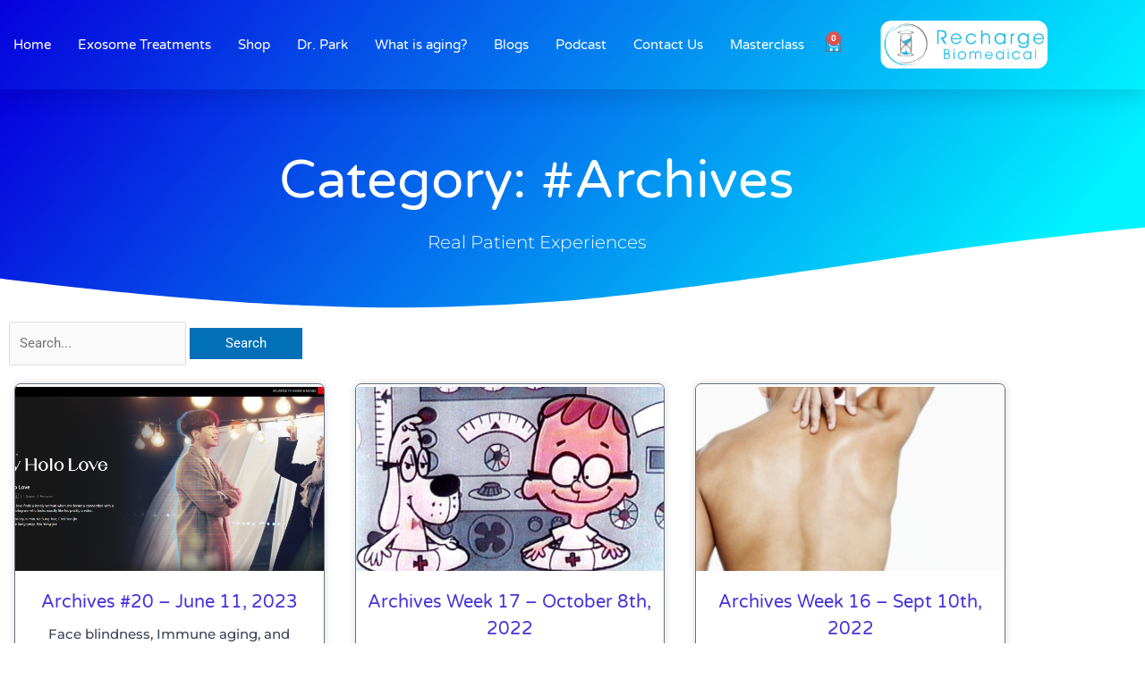

--- FILE ---
content_type: text/html; charset=utf-8
request_url: https://www.google.com/recaptcha/api2/anchor?ar=1&k=6LeKYaEgAAAAAJwF3OJZa1jD3MVNe4QZnEuyFXg_&co=aHR0cHM6Ly93d3cucmVjaGFyZ2ViaW9tZWRpY2FsLmNvbTo0NDM.&hl=en&v=PoyoqOPhxBO7pBk68S4YbpHZ&theme=light&size=normal&anchor-ms=20000&execute-ms=30000&cb=bgnyjld54v52
body_size: 49335
content:
<!DOCTYPE HTML><html dir="ltr" lang="en"><head><meta http-equiv="Content-Type" content="text/html; charset=UTF-8">
<meta http-equiv="X-UA-Compatible" content="IE=edge">
<title>reCAPTCHA</title>
<style type="text/css">
/* cyrillic-ext */
@font-face {
  font-family: 'Roboto';
  font-style: normal;
  font-weight: 400;
  font-stretch: 100%;
  src: url(//fonts.gstatic.com/s/roboto/v48/KFO7CnqEu92Fr1ME7kSn66aGLdTylUAMa3GUBHMdazTgWw.woff2) format('woff2');
  unicode-range: U+0460-052F, U+1C80-1C8A, U+20B4, U+2DE0-2DFF, U+A640-A69F, U+FE2E-FE2F;
}
/* cyrillic */
@font-face {
  font-family: 'Roboto';
  font-style: normal;
  font-weight: 400;
  font-stretch: 100%;
  src: url(//fonts.gstatic.com/s/roboto/v48/KFO7CnqEu92Fr1ME7kSn66aGLdTylUAMa3iUBHMdazTgWw.woff2) format('woff2');
  unicode-range: U+0301, U+0400-045F, U+0490-0491, U+04B0-04B1, U+2116;
}
/* greek-ext */
@font-face {
  font-family: 'Roboto';
  font-style: normal;
  font-weight: 400;
  font-stretch: 100%;
  src: url(//fonts.gstatic.com/s/roboto/v48/KFO7CnqEu92Fr1ME7kSn66aGLdTylUAMa3CUBHMdazTgWw.woff2) format('woff2');
  unicode-range: U+1F00-1FFF;
}
/* greek */
@font-face {
  font-family: 'Roboto';
  font-style: normal;
  font-weight: 400;
  font-stretch: 100%;
  src: url(//fonts.gstatic.com/s/roboto/v48/KFO7CnqEu92Fr1ME7kSn66aGLdTylUAMa3-UBHMdazTgWw.woff2) format('woff2');
  unicode-range: U+0370-0377, U+037A-037F, U+0384-038A, U+038C, U+038E-03A1, U+03A3-03FF;
}
/* math */
@font-face {
  font-family: 'Roboto';
  font-style: normal;
  font-weight: 400;
  font-stretch: 100%;
  src: url(//fonts.gstatic.com/s/roboto/v48/KFO7CnqEu92Fr1ME7kSn66aGLdTylUAMawCUBHMdazTgWw.woff2) format('woff2');
  unicode-range: U+0302-0303, U+0305, U+0307-0308, U+0310, U+0312, U+0315, U+031A, U+0326-0327, U+032C, U+032F-0330, U+0332-0333, U+0338, U+033A, U+0346, U+034D, U+0391-03A1, U+03A3-03A9, U+03B1-03C9, U+03D1, U+03D5-03D6, U+03F0-03F1, U+03F4-03F5, U+2016-2017, U+2034-2038, U+203C, U+2040, U+2043, U+2047, U+2050, U+2057, U+205F, U+2070-2071, U+2074-208E, U+2090-209C, U+20D0-20DC, U+20E1, U+20E5-20EF, U+2100-2112, U+2114-2115, U+2117-2121, U+2123-214F, U+2190, U+2192, U+2194-21AE, U+21B0-21E5, U+21F1-21F2, U+21F4-2211, U+2213-2214, U+2216-22FF, U+2308-230B, U+2310, U+2319, U+231C-2321, U+2336-237A, U+237C, U+2395, U+239B-23B7, U+23D0, U+23DC-23E1, U+2474-2475, U+25AF, U+25B3, U+25B7, U+25BD, U+25C1, U+25CA, U+25CC, U+25FB, U+266D-266F, U+27C0-27FF, U+2900-2AFF, U+2B0E-2B11, U+2B30-2B4C, U+2BFE, U+3030, U+FF5B, U+FF5D, U+1D400-1D7FF, U+1EE00-1EEFF;
}
/* symbols */
@font-face {
  font-family: 'Roboto';
  font-style: normal;
  font-weight: 400;
  font-stretch: 100%;
  src: url(//fonts.gstatic.com/s/roboto/v48/KFO7CnqEu92Fr1ME7kSn66aGLdTylUAMaxKUBHMdazTgWw.woff2) format('woff2');
  unicode-range: U+0001-000C, U+000E-001F, U+007F-009F, U+20DD-20E0, U+20E2-20E4, U+2150-218F, U+2190, U+2192, U+2194-2199, U+21AF, U+21E6-21F0, U+21F3, U+2218-2219, U+2299, U+22C4-22C6, U+2300-243F, U+2440-244A, U+2460-24FF, U+25A0-27BF, U+2800-28FF, U+2921-2922, U+2981, U+29BF, U+29EB, U+2B00-2BFF, U+4DC0-4DFF, U+FFF9-FFFB, U+10140-1018E, U+10190-1019C, U+101A0, U+101D0-101FD, U+102E0-102FB, U+10E60-10E7E, U+1D2C0-1D2D3, U+1D2E0-1D37F, U+1F000-1F0FF, U+1F100-1F1AD, U+1F1E6-1F1FF, U+1F30D-1F30F, U+1F315, U+1F31C, U+1F31E, U+1F320-1F32C, U+1F336, U+1F378, U+1F37D, U+1F382, U+1F393-1F39F, U+1F3A7-1F3A8, U+1F3AC-1F3AF, U+1F3C2, U+1F3C4-1F3C6, U+1F3CA-1F3CE, U+1F3D4-1F3E0, U+1F3ED, U+1F3F1-1F3F3, U+1F3F5-1F3F7, U+1F408, U+1F415, U+1F41F, U+1F426, U+1F43F, U+1F441-1F442, U+1F444, U+1F446-1F449, U+1F44C-1F44E, U+1F453, U+1F46A, U+1F47D, U+1F4A3, U+1F4B0, U+1F4B3, U+1F4B9, U+1F4BB, U+1F4BF, U+1F4C8-1F4CB, U+1F4D6, U+1F4DA, U+1F4DF, U+1F4E3-1F4E6, U+1F4EA-1F4ED, U+1F4F7, U+1F4F9-1F4FB, U+1F4FD-1F4FE, U+1F503, U+1F507-1F50B, U+1F50D, U+1F512-1F513, U+1F53E-1F54A, U+1F54F-1F5FA, U+1F610, U+1F650-1F67F, U+1F687, U+1F68D, U+1F691, U+1F694, U+1F698, U+1F6AD, U+1F6B2, U+1F6B9-1F6BA, U+1F6BC, U+1F6C6-1F6CF, U+1F6D3-1F6D7, U+1F6E0-1F6EA, U+1F6F0-1F6F3, U+1F6F7-1F6FC, U+1F700-1F7FF, U+1F800-1F80B, U+1F810-1F847, U+1F850-1F859, U+1F860-1F887, U+1F890-1F8AD, U+1F8B0-1F8BB, U+1F8C0-1F8C1, U+1F900-1F90B, U+1F93B, U+1F946, U+1F984, U+1F996, U+1F9E9, U+1FA00-1FA6F, U+1FA70-1FA7C, U+1FA80-1FA89, U+1FA8F-1FAC6, U+1FACE-1FADC, U+1FADF-1FAE9, U+1FAF0-1FAF8, U+1FB00-1FBFF;
}
/* vietnamese */
@font-face {
  font-family: 'Roboto';
  font-style: normal;
  font-weight: 400;
  font-stretch: 100%;
  src: url(//fonts.gstatic.com/s/roboto/v48/KFO7CnqEu92Fr1ME7kSn66aGLdTylUAMa3OUBHMdazTgWw.woff2) format('woff2');
  unicode-range: U+0102-0103, U+0110-0111, U+0128-0129, U+0168-0169, U+01A0-01A1, U+01AF-01B0, U+0300-0301, U+0303-0304, U+0308-0309, U+0323, U+0329, U+1EA0-1EF9, U+20AB;
}
/* latin-ext */
@font-face {
  font-family: 'Roboto';
  font-style: normal;
  font-weight: 400;
  font-stretch: 100%;
  src: url(//fonts.gstatic.com/s/roboto/v48/KFO7CnqEu92Fr1ME7kSn66aGLdTylUAMa3KUBHMdazTgWw.woff2) format('woff2');
  unicode-range: U+0100-02BA, U+02BD-02C5, U+02C7-02CC, U+02CE-02D7, U+02DD-02FF, U+0304, U+0308, U+0329, U+1D00-1DBF, U+1E00-1E9F, U+1EF2-1EFF, U+2020, U+20A0-20AB, U+20AD-20C0, U+2113, U+2C60-2C7F, U+A720-A7FF;
}
/* latin */
@font-face {
  font-family: 'Roboto';
  font-style: normal;
  font-weight: 400;
  font-stretch: 100%;
  src: url(//fonts.gstatic.com/s/roboto/v48/KFO7CnqEu92Fr1ME7kSn66aGLdTylUAMa3yUBHMdazQ.woff2) format('woff2');
  unicode-range: U+0000-00FF, U+0131, U+0152-0153, U+02BB-02BC, U+02C6, U+02DA, U+02DC, U+0304, U+0308, U+0329, U+2000-206F, U+20AC, U+2122, U+2191, U+2193, U+2212, U+2215, U+FEFF, U+FFFD;
}
/* cyrillic-ext */
@font-face {
  font-family: 'Roboto';
  font-style: normal;
  font-weight: 500;
  font-stretch: 100%;
  src: url(//fonts.gstatic.com/s/roboto/v48/KFO7CnqEu92Fr1ME7kSn66aGLdTylUAMa3GUBHMdazTgWw.woff2) format('woff2');
  unicode-range: U+0460-052F, U+1C80-1C8A, U+20B4, U+2DE0-2DFF, U+A640-A69F, U+FE2E-FE2F;
}
/* cyrillic */
@font-face {
  font-family: 'Roboto';
  font-style: normal;
  font-weight: 500;
  font-stretch: 100%;
  src: url(//fonts.gstatic.com/s/roboto/v48/KFO7CnqEu92Fr1ME7kSn66aGLdTylUAMa3iUBHMdazTgWw.woff2) format('woff2');
  unicode-range: U+0301, U+0400-045F, U+0490-0491, U+04B0-04B1, U+2116;
}
/* greek-ext */
@font-face {
  font-family: 'Roboto';
  font-style: normal;
  font-weight: 500;
  font-stretch: 100%;
  src: url(//fonts.gstatic.com/s/roboto/v48/KFO7CnqEu92Fr1ME7kSn66aGLdTylUAMa3CUBHMdazTgWw.woff2) format('woff2');
  unicode-range: U+1F00-1FFF;
}
/* greek */
@font-face {
  font-family: 'Roboto';
  font-style: normal;
  font-weight: 500;
  font-stretch: 100%;
  src: url(//fonts.gstatic.com/s/roboto/v48/KFO7CnqEu92Fr1ME7kSn66aGLdTylUAMa3-UBHMdazTgWw.woff2) format('woff2');
  unicode-range: U+0370-0377, U+037A-037F, U+0384-038A, U+038C, U+038E-03A1, U+03A3-03FF;
}
/* math */
@font-face {
  font-family: 'Roboto';
  font-style: normal;
  font-weight: 500;
  font-stretch: 100%;
  src: url(//fonts.gstatic.com/s/roboto/v48/KFO7CnqEu92Fr1ME7kSn66aGLdTylUAMawCUBHMdazTgWw.woff2) format('woff2');
  unicode-range: U+0302-0303, U+0305, U+0307-0308, U+0310, U+0312, U+0315, U+031A, U+0326-0327, U+032C, U+032F-0330, U+0332-0333, U+0338, U+033A, U+0346, U+034D, U+0391-03A1, U+03A3-03A9, U+03B1-03C9, U+03D1, U+03D5-03D6, U+03F0-03F1, U+03F4-03F5, U+2016-2017, U+2034-2038, U+203C, U+2040, U+2043, U+2047, U+2050, U+2057, U+205F, U+2070-2071, U+2074-208E, U+2090-209C, U+20D0-20DC, U+20E1, U+20E5-20EF, U+2100-2112, U+2114-2115, U+2117-2121, U+2123-214F, U+2190, U+2192, U+2194-21AE, U+21B0-21E5, U+21F1-21F2, U+21F4-2211, U+2213-2214, U+2216-22FF, U+2308-230B, U+2310, U+2319, U+231C-2321, U+2336-237A, U+237C, U+2395, U+239B-23B7, U+23D0, U+23DC-23E1, U+2474-2475, U+25AF, U+25B3, U+25B7, U+25BD, U+25C1, U+25CA, U+25CC, U+25FB, U+266D-266F, U+27C0-27FF, U+2900-2AFF, U+2B0E-2B11, U+2B30-2B4C, U+2BFE, U+3030, U+FF5B, U+FF5D, U+1D400-1D7FF, U+1EE00-1EEFF;
}
/* symbols */
@font-face {
  font-family: 'Roboto';
  font-style: normal;
  font-weight: 500;
  font-stretch: 100%;
  src: url(//fonts.gstatic.com/s/roboto/v48/KFO7CnqEu92Fr1ME7kSn66aGLdTylUAMaxKUBHMdazTgWw.woff2) format('woff2');
  unicode-range: U+0001-000C, U+000E-001F, U+007F-009F, U+20DD-20E0, U+20E2-20E4, U+2150-218F, U+2190, U+2192, U+2194-2199, U+21AF, U+21E6-21F0, U+21F3, U+2218-2219, U+2299, U+22C4-22C6, U+2300-243F, U+2440-244A, U+2460-24FF, U+25A0-27BF, U+2800-28FF, U+2921-2922, U+2981, U+29BF, U+29EB, U+2B00-2BFF, U+4DC0-4DFF, U+FFF9-FFFB, U+10140-1018E, U+10190-1019C, U+101A0, U+101D0-101FD, U+102E0-102FB, U+10E60-10E7E, U+1D2C0-1D2D3, U+1D2E0-1D37F, U+1F000-1F0FF, U+1F100-1F1AD, U+1F1E6-1F1FF, U+1F30D-1F30F, U+1F315, U+1F31C, U+1F31E, U+1F320-1F32C, U+1F336, U+1F378, U+1F37D, U+1F382, U+1F393-1F39F, U+1F3A7-1F3A8, U+1F3AC-1F3AF, U+1F3C2, U+1F3C4-1F3C6, U+1F3CA-1F3CE, U+1F3D4-1F3E0, U+1F3ED, U+1F3F1-1F3F3, U+1F3F5-1F3F7, U+1F408, U+1F415, U+1F41F, U+1F426, U+1F43F, U+1F441-1F442, U+1F444, U+1F446-1F449, U+1F44C-1F44E, U+1F453, U+1F46A, U+1F47D, U+1F4A3, U+1F4B0, U+1F4B3, U+1F4B9, U+1F4BB, U+1F4BF, U+1F4C8-1F4CB, U+1F4D6, U+1F4DA, U+1F4DF, U+1F4E3-1F4E6, U+1F4EA-1F4ED, U+1F4F7, U+1F4F9-1F4FB, U+1F4FD-1F4FE, U+1F503, U+1F507-1F50B, U+1F50D, U+1F512-1F513, U+1F53E-1F54A, U+1F54F-1F5FA, U+1F610, U+1F650-1F67F, U+1F687, U+1F68D, U+1F691, U+1F694, U+1F698, U+1F6AD, U+1F6B2, U+1F6B9-1F6BA, U+1F6BC, U+1F6C6-1F6CF, U+1F6D3-1F6D7, U+1F6E0-1F6EA, U+1F6F0-1F6F3, U+1F6F7-1F6FC, U+1F700-1F7FF, U+1F800-1F80B, U+1F810-1F847, U+1F850-1F859, U+1F860-1F887, U+1F890-1F8AD, U+1F8B0-1F8BB, U+1F8C0-1F8C1, U+1F900-1F90B, U+1F93B, U+1F946, U+1F984, U+1F996, U+1F9E9, U+1FA00-1FA6F, U+1FA70-1FA7C, U+1FA80-1FA89, U+1FA8F-1FAC6, U+1FACE-1FADC, U+1FADF-1FAE9, U+1FAF0-1FAF8, U+1FB00-1FBFF;
}
/* vietnamese */
@font-face {
  font-family: 'Roboto';
  font-style: normal;
  font-weight: 500;
  font-stretch: 100%;
  src: url(//fonts.gstatic.com/s/roboto/v48/KFO7CnqEu92Fr1ME7kSn66aGLdTylUAMa3OUBHMdazTgWw.woff2) format('woff2');
  unicode-range: U+0102-0103, U+0110-0111, U+0128-0129, U+0168-0169, U+01A0-01A1, U+01AF-01B0, U+0300-0301, U+0303-0304, U+0308-0309, U+0323, U+0329, U+1EA0-1EF9, U+20AB;
}
/* latin-ext */
@font-face {
  font-family: 'Roboto';
  font-style: normal;
  font-weight: 500;
  font-stretch: 100%;
  src: url(//fonts.gstatic.com/s/roboto/v48/KFO7CnqEu92Fr1ME7kSn66aGLdTylUAMa3KUBHMdazTgWw.woff2) format('woff2');
  unicode-range: U+0100-02BA, U+02BD-02C5, U+02C7-02CC, U+02CE-02D7, U+02DD-02FF, U+0304, U+0308, U+0329, U+1D00-1DBF, U+1E00-1E9F, U+1EF2-1EFF, U+2020, U+20A0-20AB, U+20AD-20C0, U+2113, U+2C60-2C7F, U+A720-A7FF;
}
/* latin */
@font-face {
  font-family: 'Roboto';
  font-style: normal;
  font-weight: 500;
  font-stretch: 100%;
  src: url(//fonts.gstatic.com/s/roboto/v48/KFO7CnqEu92Fr1ME7kSn66aGLdTylUAMa3yUBHMdazQ.woff2) format('woff2');
  unicode-range: U+0000-00FF, U+0131, U+0152-0153, U+02BB-02BC, U+02C6, U+02DA, U+02DC, U+0304, U+0308, U+0329, U+2000-206F, U+20AC, U+2122, U+2191, U+2193, U+2212, U+2215, U+FEFF, U+FFFD;
}
/* cyrillic-ext */
@font-face {
  font-family: 'Roboto';
  font-style: normal;
  font-weight: 900;
  font-stretch: 100%;
  src: url(//fonts.gstatic.com/s/roboto/v48/KFO7CnqEu92Fr1ME7kSn66aGLdTylUAMa3GUBHMdazTgWw.woff2) format('woff2');
  unicode-range: U+0460-052F, U+1C80-1C8A, U+20B4, U+2DE0-2DFF, U+A640-A69F, U+FE2E-FE2F;
}
/* cyrillic */
@font-face {
  font-family: 'Roboto';
  font-style: normal;
  font-weight: 900;
  font-stretch: 100%;
  src: url(//fonts.gstatic.com/s/roboto/v48/KFO7CnqEu92Fr1ME7kSn66aGLdTylUAMa3iUBHMdazTgWw.woff2) format('woff2');
  unicode-range: U+0301, U+0400-045F, U+0490-0491, U+04B0-04B1, U+2116;
}
/* greek-ext */
@font-face {
  font-family: 'Roboto';
  font-style: normal;
  font-weight: 900;
  font-stretch: 100%;
  src: url(//fonts.gstatic.com/s/roboto/v48/KFO7CnqEu92Fr1ME7kSn66aGLdTylUAMa3CUBHMdazTgWw.woff2) format('woff2');
  unicode-range: U+1F00-1FFF;
}
/* greek */
@font-face {
  font-family: 'Roboto';
  font-style: normal;
  font-weight: 900;
  font-stretch: 100%;
  src: url(//fonts.gstatic.com/s/roboto/v48/KFO7CnqEu92Fr1ME7kSn66aGLdTylUAMa3-UBHMdazTgWw.woff2) format('woff2');
  unicode-range: U+0370-0377, U+037A-037F, U+0384-038A, U+038C, U+038E-03A1, U+03A3-03FF;
}
/* math */
@font-face {
  font-family: 'Roboto';
  font-style: normal;
  font-weight: 900;
  font-stretch: 100%;
  src: url(//fonts.gstatic.com/s/roboto/v48/KFO7CnqEu92Fr1ME7kSn66aGLdTylUAMawCUBHMdazTgWw.woff2) format('woff2');
  unicode-range: U+0302-0303, U+0305, U+0307-0308, U+0310, U+0312, U+0315, U+031A, U+0326-0327, U+032C, U+032F-0330, U+0332-0333, U+0338, U+033A, U+0346, U+034D, U+0391-03A1, U+03A3-03A9, U+03B1-03C9, U+03D1, U+03D5-03D6, U+03F0-03F1, U+03F4-03F5, U+2016-2017, U+2034-2038, U+203C, U+2040, U+2043, U+2047, U+2050, U+2057, U+205F, U+2070-2071, U+2074-208E, U+2090-209C, U+20D0-20DC, U+20E1, U+20E5-20EF, U+2100-2112, U+2114-2115, U+2117-2121, U+2123-214F, U+2190, U+2192, U+2194-21AE, U+21B0-21E5, U+21F1-21F2, U+21F4-2211, U+2213-2214, U+2216-22FF, U+2308-230B, U+2310, U+2319, U+231C-2321, U+2336-237A, U+237C, U+2395, U+239B-23B7, U+23D0, U+23DC-23E1, U+2474-2475, U+25AF, U+25B3, U+25B7, U+25BD, U+25C1, U+25CA, U+25CC, U+25FB, U+266D-266F, U+27C0-27FF, U+2900-2AFF, U+2B0E-2B11, U+2B30-2B4C, U+2BFE, U+3030, U+FF5B, U+FF5D, U+1D400-1D7FF, U+1EE00-1EEFF;
}
/* symbols */
@font-face {
  font-family: 'Roboto';
  font-style: normal;
  font-weight: 900;
  font-stretch: 100%;
  src: url(//fonts.gstatic.com/s/roboto/v48/KFO7CnqEu92Fr1ME7kSn66aGLdTylUAMaxKUBHMdazTgWw.woff2) format('woff2');
  unicode-range: U+0001-000C, U+000E-001F, U+007F-009F, U+20DD-20E0, U+20E2-20E4, U+2150-218F, U+2190, U+2192, U+2194-2199, U+21AF, U+21E6-21F0, U+21F3, U+2218-2219, U+2299, U+22C4-22C6, U+2300-243F, U+2440-244A, U+2460-24FF, U+25A0-27BF, U+2800-28FF, U+2921-2922, U+2981, U+29BF, U+29EB, U+2B00-2BFF, U+4DC0-4DFF, U+FFF9-FFFB, U+10140-1018E, U+10190-1019C, U+101A0, U+101D0-101FD, U+102E0-102FB, U+10E60-10E7E, U+1D2C0-1D2D3, U+1D2E0-1D37F, U+1F000-1F0FF, U+1F100-1F1AD, U+1F1E6-1F1FF, U+1F30D-1F30F, U+1F315, U+1F31C, U+1F31E, U+1F320-1F32C, U+1F336, U+1F378, U+1F37D, U+1F382, U+1F393-1F39F, U+1F3A7-1F3A8, U+1F3AC-1F3AF, U+1F3C2, U+1F3C4-1F3C6, U+1F3CA-1F3CE, U+1F3D4-1F3E0, U+1F3ED, U+1F3F1-1F3F3, U+1F3F5-1F3F7, U+1F408, U+1F415, U+1F41F, U+1F426, U+1F43F, U+1F441-1F442, U+1F444, U+1F446-1F449, U+1F44C-1F44E, U+1F453, U+1F46A, U+1F47D, U+1F4A3, U+1F4B0, U+1F4B3, U+1F4B9, U+1F4BB, U+1F4BF, U+1F4C8-1F4CB, U+1F4D6, U+1F4DA, U+1F4DF, U+1F4E3-1F4E6, U+1F4EA-1F4ED, U+1F4F7, U+1F4F9-1F4FB, U+1F4FD-1F4FE, U+1F503, U+1F507-1F50B, U+1F50D, U+1F512-1F513, U+1F53E-1F54A, U+1F54F-1F5FA, U+1F610, U+1F650-1F67F, U+1F687, U+1F68D, U+1F691, U+1F694, U+1F698, U+1F6AD, U+1F6B2, U+1F6B9-1F6BA, U+1F6BC, U+1F6C6-1F6CF, U+1F6D3-1F6D7, U+1F6E0-1F6EA, U+1F6F0-1F6F3, U+1F6F7-1F6FC, U+1F700-1F7FF, U+1F800-1F80B, U+1F810-1F847, U+1F850-1F859, U+1F860-1F887, U+1F890-1F8AD, U+1F8B0-1F8BB, U+1F8C0-1F8C1, U+1F900-1F90B, U+1F93B, U+1F946, U+1F984, U+1F996, U+1F9E9, U+1FA00-1FA6F, U+1FA70-1FA7C, U+1FA80-1FA89, U+1FA8F-1FAC6, U+1FACE-1FADC, U+1FADF-1FAE9, U+1FAF0-1FAF8, U+1FB00-1FBFF;
}
/* vietnamese */
@font-face {
  font-family: 'Roboto';
  font-style: normal;
  font-weight: 900;
  font-stretch: 100%;
  src: url(//fonts.gstatic.com/s/roboto/v48/KFO7CnqEu92Fr1ME7kSn66aGLdTylUAMa3OUBHMdazTgWw.woff2) format('woff2');
  unicode-range: U+0102-0103, U+0110-0111, U+0128-0129, U+0168-0169, U+01A0-01A1, U+01AF-01B0, U+0300-0301, U+0303-0304, U+0308-0309, U+0323, U+0329, U+1EA0-1EF9, U+20AB;
}
/* latin-ext */
@font-face {
  font-family: 'Roboto';
  font-style: normal;
  font-weight: 900;
  font-stretch: 100%;
  src: url(//fonts.gstatic.com/s/roboto/v48/KFO7CnqEu92Fr1ME7kSn66aGLdTylUAMa3KUBHMdazTgWw.woff2) format('woff2');
  unicode-range: U+0100-02BA, U+02BD-02C5, U+02C7-02CC, U+02CE-02D7, U+02DD-02FF, U+0304, U+0308, U+0329, U+1D00-1DBF, U+1E00-1E9F, U+1EF2-1EFF, U+2020, U+20A0-20AB, U+20AD-20C0, U+2113, U+2C60-2C7F, U+A720-A7FF;
}
/* latin */
@font-face {
  font-family: 'Roboto';
  font-style: normal;
  font-weight: 900;
  font-stretch: 100%;
  src: url(//fonts.gstatic.com/s/roboto/v48/KFO7CnqEu92Fr1ME7kSn66aGLdTylUAMa3yUBHMdazQ.woff2) format('woff2');
  unicode-range: U+0000-00FF, U+0131, U+0152-0153, U+02BB-02BC, U+02C6, U+02DA, U+02DC, U+0304, U+0308, U+0329, U+2000-206F, U+20AC, U+2122, U+2191, U+2193, U+2212, U+2215, U+FEFF, U+FFFD;
}

</style>
<link rel="stylesheet" type="text/css" href="https://www.gstatic.com/recaptcha/releases/PoyoqOPhxBO7pBk68S4YbpHZ/styles__ltr.css">
<script nonce="E5NSe7LHN4akhWNHFj0Buw" type="text/javascript">window['__recaptcha_api'] = 'https://www.google.com/recaptcha/api2/';</script>
<script type="text/javascript" src="https://www.gstatic.com/recaptcha/releases/PoyoqOPhxBO7pBk68S4YbpHZ/recaptcha__en.js" nonce="E5NSe7LHN4akhWNHFj0Buw">
      
    </script></head>
<body><div id="rc-anchor-alert" class="rc-anchor-alert"></div>
<input type="hidden" id="recaptcha-token" value="[base64]">
<script type="text/javascript" nonce="E5NSe7LHN4akhWNHFj0Buw">
      recaptcha.anchor.Main.init("[\x22ainput\x22,[\x22bgdata\x22,\x22\x22,\[base64]/[base64]/MjU1Ong/[base64]/[base64]/[base64]/[base64]/[base64]/[base64]/[base64]/[base64]/[base64]/[base64]/[base64]/[base64]/[base64]/[base64]/[base64]\\u003d\x22,\[base64]\\u003d\x22,\x22SsOZM8Oow6vDosOxJcOzw7gbIMONwqkAwoh0wqfCvMKpBcKVwonDj8KWBsObw5/DtMOcw4fDunXDnzdqw5dgNcKPwqbCnsKRbMKYw4fDu8OyGSYgw6/[base64]/DqMKTwq/CkcOlIjjCvMKDw67DnmYFwojCsWHDn8OWUcKHwrLCtsKqZz/DjWnCucKyMMK2wrzCqEF4w6LCs8OBw5lrD8KDD1/CusKBb0N7w7/[base64]/Dp3sQV8KGVD3CqsO1C1BiPn7Dg8OKwqvCrwoUXsOEw6rCtzFhG0nDqwXDm28rwqlpMsKRw6bChcKLCQUIw5LCoxjCpAN0wqsLw4LCukMAfhc+wpbCgMK4EcKoEjfCvkTDjsKowpDDtn5LQ8K+dXzDri7CqcO9wpVKWD/[base64]/CqcK5eArDvcONwqbCvS00TsO+ZcOUw5F0UsO8w4rChywZw4HCnsOtEBrCqjnCkcK1w6fDqB3Dhm8qf8KFNh3DplbCmMOSw7cgZcKqQxUId8O+w7TCmnzDpcKSOsOxw4HDiMKrwpkNTTfCgWzDhn45w6Zxw6nDpcKIw5jCkcOrw7vDpwBfbMKXQGA2cHTDjFIdwrHCq3/ClUrCqMOQwow0w4IuCsK0QsOBasO7w79MQxDDmMO3wpVsHMOVYTLCn8KawoHDlsOJeR7CogoBPsO7wrnCiGTCpkTCsg3CmsK1HcOYw7lTCsO4Uio0PsO1w4XDtsObwoNFdmHDtsOHw5/ChETDrjPDgGkKI8OObcOjw5TCpsO4wrXDnhbDnMOCaMKlCGDDlcK9wphrR3nDv0/DnsKlVj1Aw55/w4x/[base64]/[base64]/YMOtw7bDosK+w4gVw7/CqMKOUH/CumPCs2/DiBB+w7nDhxcTf3EHIsO5ZsKyw53DhcKKB8OlwrEzAsOPwpLDkMKgw4jDmsKTwrnCoBPCkzzCjmVZOGrDuz3Csh7CgsOQC8KWUWcNCV3CtsO4PVfDqMOIw4LDvsOQKwcfwrjDoQ/[base64]/CgCDCvsKYw70SwqscGz5YGMO+w7XDlg9KwrXDvyhAwrXDoBBDw7cYw6xuw7kfwqXDvsOCIMO/wqVafyxyw43DmFzCusKwU1FtwqDCki8TOsKqDyEROhp+MMOZwqXDoMKjVcK9wrHDpTLDrgTCrggswo/CuT3DpTvDocOUcno2wqvDrwbDkX/[base64]/[base64]/CicK8RcOtw7DDgnLCq8OYwqnDtcOUw4/DlyDCvsKCaH7Dv8Kgwp/DqMKgw5TDp8KrOwrCi03Di8OKw67CksOWT8Kww4HDu1s3ORwdU8KycUxfHMO3G8OxVEVtwofCgMOxacOeU35jwqzDnldTw54+GMOvwozCvV9yw4YkDcOyw6DCp8Ofwo/ClMKJF8KuazRyLQLDvsOOw4QawqdjUgIUw6rDsSPDk8Kxw5PCjMOhwqjCmsOTwrYNV8KxWirCn3HDsMOBwqtLHcKYA0LDs3LCmcOJw57Dj8OeABvClcOSMHzCmi0seMOuwoXDm8Kjw6wWJ3FdYmfCi8KGwrtlRMOLQ3bDu8Klah/[base64]/DtQM7w7bDoMKHw5ISw4pERhfCkMK1w5fCjMONGMKeWcKFwpNPw5cvLi/DpMK8wrvCmwAUX3bCkMOAccKOw7wRwoPDuFRLPMOyOMKTPWPDmRE0Em/Dv1DDr8OnwoIgasKwBMK8w4JnKcKFL8O6w5HCnkrCj8Opwq4TSsOTZw8XNcOtw63CmcOgw4/CnVtOw5VkworCmkMgNHZRw7PCnz7Dum0MTBgVKBtfw5zDlhRTDhVIWMKew78aw47CoMO4ZsOqwpNoO8KPEMKiNnMgw6/DrSPCpMK8wpLCikjCvXTDthFMRSAsaxUtWcKpwohAwrpwFhBTw5TCojVBw5zCi0xOwpInDFLCim4lw7nCjMKCw5NFEl/CujzDtMKfO8KJwrLDpEpvPsKAwpHDh8KHADstwrDClMOwTsKWwovDvT/Ckw4EccO7wqLDgsOKI8KDwpNNwoYKAUTCuMKaDh1+PQHCjV/CjsKOw5rCmsOQw7/[base64]/w6fDh23CncOOecK/w74Nwp0zwoYEdcKgPcO/w7bDnMKTGDBbw73DrsKtwqE2W8Oqw6PCkSnCoMO2w6kQw4DDhMKcwqPDqsOmw7vDtsKNw6Vvw6/DsMOnVUYyecK7wrjDgcOaw5kRZCAzwqtbQULCvnLDp8OXw4vCjsKRfsKNdyDDvF4Gwo8nw4JkwqDCjBLDpMOROjPDq2zDlsK/wr3DhhrDkBTCqMKmw7gbMQ7Ct10Ewrdfwq11w5tCCMKJDxpfw5LCg8KKwrzDrSzCkSXCpWTCizzCght/ecOpA11vLMKCwqbCkwg1w7XCogfDqsKHI8KwIULCiMKHw6PCpXrDpBY/[base64]/wq1NOxjDssKSAy0qKhLCuMKVMMK7wq/DksO9UsK2w5ANJMK/w6Y4wqbCtsKQdEVBw6cPw5Fnw642wrnCocOCC8K2wpdcZCjCuksjw6sPSzEvwp8Cw5PDosOFwrjDr8KYwr8CwrRySkfDvcKNwozDsFPCmsOgMMKXw6XChMKJWMKyGsOMcATDosO1aUfDl8OrMMOYannCi8O4c8Oew7wPXMOHw5fCt2sxwpkeYikyw4DDr0vDv8Oswp/DocK/MS9/w6DDlsOvwpvChFTCtDN0wrlzD8OHRMOJwqHCvcKvwpbCr1HCmsOOcMKOJ8KnwobDsFlGSWwqQMKuVsKgGMKjwonCpsOIw5Muw6Fgw4rCrRZcwp7Dil7Do0PCsnjChmU+w63DqMK2GsKFwq9jSzE/wofCosOrN0/Cs1dFw4k+w495FMK9Kk4jRcKnaTzDmCsmwrtSwq/Cu8OsXcKQZcOfwr1wwqjCpcKFPsO1d8KmFMO6Mkw6w4HCqcKkHVzDoBvDo8KCQAADams7DRvCisOENsOfw5JxEcK6wp9jF3rDoCjCo2zCokjCssOuWRjDvcOHPcOfw6AkXsKpIA/Ck8KFNyAibMKhOHBYw4RyfcKdcTbDj8OJwqrCm0JaWMKSfQ4Zwrwzw5/DjsOZTsKEVsOJw4Jewr3Ck8KDwqHCqiYAW8O2wrlfwqzDqlozw4jDmyHDqMKgwoE/wpnDmAjDrj1uw5t6EsKiw77ClhDDjcKkwqjDrsOvw7UVAMODwok6HcK8UcK2Q8K8wqLDsCpVw65LVR8rFH0qQSvDrcKeLwfDj8OZXcOswqzCnQ/[base64]/DusO7HFZEw7Y6ZENkwrvDt8Oaw5F+wq0lw6JQwqjDvBsKRXTCp2MaRMKeN8K8wo/DoBLCuxbCgCI9fsKmwqB7ImPClcKLw5jCv3XCjMOUw6LCik9/[base64]/[base64]/w7nClmwLw6wrRScUw6IKe8OaTDtSw44mwqLCqTgGw7rCh8KBLy8lUQfDvQPCrMO4w4nCv8KswqJLLUIIwr3CoxXCr8KPBH5GwrDDh8KFwqZCIFEnw6LDn3rCkMKRwogNU8K0WsOcwrXDr3HDl8Ofwqx2wqwUWsOew4VLTcKxwp/Ck8KXwonCqG7DisKdw4Bgw7xKw5E0S8Kew4krwpPDiQQnIB3Dm8Kaw7N/a2QCwobDkBLCosO8w6kAw6XCtgXDgh0/eGHDnArDmzkKb0jCjS3DjcK9w5nCkcOWw6gsRMK5X8Klw5PCjj/ClQrDmRjDugjCuSTCrcOFw5VbwqBVw6ZLZn/CrMOBwqTDi8Kkw7jDpXbDk8Ktw4BDIQgRwpskw7UaSRjCv8O9w7Yyw6FnPA/Ds8KAYcK5cXEmwq1dOEzCmMKzworDrsOcdFTCngPCg8Ohe8KDJ8Kkw4/CjsKzHENMwrnCn8KVDMKWQjXDoUnCtcO6w4o0CDHDqyzCqsKuw6bDnEUgcsOow4gsw6QNwr0rYDxnOhFcw6/[base64]/ChH7Cq8ORKWnDucKgHsKABMO/[base64]/w5QZwr9AwoB1w4xyw5dMwpjCuMOySirDoHB8QWHCuHnCpDAMVSoowoUOw7jDssOfw683TMKPb1IkMMOVScOqVcK7w5tlwplIZMOwOFxJwrnCt8OGwpPDljZUH0HCrhhfDsOYcGXCs3rDtFjChMKPZ8Ogw7/Dh8OMU8ONXmjCqMO4wpFVw69HZsOawonDiAfCtcKBQCtVwoIxwr/[base64]/DrXHCoF8DEMOmc27DisKtGU/Cq8OnKcOFw6VCKH7CrC9rJhjDhXFqwopTwpbDoGxQw5UaPMOsT1EzGcKXw4sVwpEMWglVWMOBw5IpZMKfYcKTVcKtZT/CmsOfw7Rmw5DDr8OAwqvDi8ODTizDt8KSLcK6DMKEGznDtATDrsOEw7/CgsO1w6J+wrPCp8Ouw6fCnMK8VCdkSsOowpFtwpbCsmwqJXzDuxdUUcOGw6XDqMKGw6M3X8OBBcOlasKUw4TCuR9CDcKYw4/DvnfDksODZgQAwrnDiToRHMOwVh3CssKbw6cEwo9XwrnClhlQw6bDp8K0w4nDuFkxwqLDjsOEW1VCworDo8KnTMKgwp1fdkBjw7onwr7Dk25ewojCnAhzURTDjgfCtA3DusKNJsOSwpc9dCbCkjDDshjCtQXDjHMDwoBDwotww5nClgDDlDrCt8O/[base64]/w6MEfTkbw5DCpsOUwp/CgsK5RsKow588wpnDhMOPw6pqwqQQw7XDm1QxMBPClcK9AsKAw5VmFcOVUMK/PW7CgMOZblc4w5nCusKVS8KbCE3CmBnDtMKHa8K5D8OVfcOAwpcuw5HDlEtsw5A6ScKrw77DucKvbhgiwpfDm8OicsKVQx4BwoJgWsKbwop+LsKMKcKCwpwiw6rDrlEnPMK5HMKLMVnDqMO3XcOXw6/CrA1OAX9CXBgoHS4pw6XDkiFeacOOwpfCi8OJw43DnMONZcOlw57DvMOtw4XDkR9ua8OhegbDl8Oiw7sOw7vDssORP8KFRUXDnBTCgTBHw7/Cr8Kzw7lFcU1/JcOlFEHCrcOhwr7DlSdMJsKUEyrCmE0Yw4TCoMKXND7DmHFYw4TCnQTChndqIk7CkT4sBQc7OcKVw43DvBbDjMOUeEICwoJNw4LCvm0uIcKaNCzDpCwHw4PCtFNeY8KQw53Dmw5laHHCm8K2Tz0BQ1rCtXxbw7pmw44Od1dkw5okZsOsfMKkJQg8CFd/wojDusK3Z17DowAiaynCv1t+W8K+IcOGw4BmcQt0w5Itw4zCmDDCisKzwrZ2TELDncKkcCHCjSUIw4F2VhRxCQJ1wpjDg8Kfw5/CosKPw6jDq0DCgkBoBMOnw5lJTsKOFmPCvn5VwqXCj8KIwpnDssKWw67DggLCsh3DkcOkwpktwoTCssOrVEJkY8KCw4zDpHLDjh7CukHCsMKqEUpdSkctHxBIwqNSw45Fw7/DmMKUwq8ywoHDjWzCtyTCrjIxWMKHGiIMHsKgLsOuwr7DvMKpLlByw4PCusOIwrxnwrPCt8O6TmTDjsKGYB3DiUI/wr4DW8KReQxgw6UgwosmwrfDsyzCgVUpw6rDssKyw4xqBsOGwozChMOCwpvDvR3CgyhSTz/CucO8Iiltwr9XwrsGw7HDqyNEIcKLaiQfQX/CpcKXwrzDkGZLwo0CFkQuKj9vw7N+Ix4awqt5w5gUQRxhwqnDssKjw6/DgsK3woxlUsOMwqfCm8OdGkbDrH/[base64]/CksO7UsKlMMKyw4HDgcOiw657wrPCmhLCmsK2wrrCrH/[base64]/CiMK3w4oHSMOKIcO4f8OUCigrUsOrw7nDkmUcP8KcXlM/AwHCgWnCqMKiEmoww7jDjEZSwoRKADPDow5iwrvDoyDCiQsbP2MRw6rCsWsncMOWwphXwqTDmR9cwr7CswZrZMOhdsK9PcOyIcOzZxnDrAUFw73DhCXDnglDXMKbw50tw4/Du8KKQ8O6PVDDicO6cMOSWMKfw4HDi8KCaSN1U8KswpDCnEDCjWAmwpg1DsKSwqDCqsOyP0gGUcO5wrjDqVU0dsK0w7jCiULDt8OCw75eZWdnw7nDlVfCkMOrw7wBw5XDhMOhwp/DgnoBXTfCj8OMM8K+wr7DscKSw7ptwo3Cs8KWPSnDlcKPR0PDhMKPcHLCtx/CqMKAZADCsSLDm8KFw45+IcOFa8KvC8O1KDTDvcOeScOPFsONY8K9wq/DqcO+RVFfwpzCkcOIL2vCtcKCMcK6IMO5wpRmwp99W8KCw4nDg8OCS8OZOXzCvWnCuMORwrUow5F6w64ow5nClGHCrFvCvQDDtQPDisO+CMORwqfChcO2wrrDv8Olw7XDn2Y6KMOrcWnCrRgNw4jDr3tfwqA/[base64]/CtgBlwp/[base64]/Di8ODw7sawrLDtHFtMid4w5rDjE/CqT5gIU84L8ORTMKERFjDpcKQF0cUUT/DvwXDuMOAw7knwrLDkMK+wpMvwqE1w6jCszzDt8OGa33Cn1HCmEI8w7LDpsK1w4tiXcKjw6DCoX0Nw6PCnsKmwpAPwpnChCFyLsOjSSXDm8KlKcOMwrgaw709OFfDnsKKBRPCh2JgwoIbYcOQwpfDlg3CjcKdwpp3w5rDvRxpwr0jw53DkQ3Dpn3Do8Orw4/ChCHDtsKLwoTCqMOfwqI4w6jDjCdPUQhiw7pIdcKOZcK9dsOnw6JiXAHCqnjDqSPCqMKIJG3DgMKWwp/Cowg2w6LCjcOqNG/CtGZXZMOVV1zDuQw8QExJKsK5OUo4RW7DtErDq1DDocKmw5XDjMOVOMOtDHPDicKNalteA8K/w7xxGhfDkVVCXcO4w4HDkMK+QcO9wqjCl1HCq8OHw50Uwq7DhyTDksO3w5ZxwrIPwoXDjsKoP8KAw4ZbwovDkV7DgjdKw7PChCTClCvDnMOfNsKwQsOJBEZKwrtXwqIKw4rDtQNnTwh3woh1d8K/LGtZwqrCp1hfOSvCk8KzdcO1wqYcw4bCvcK1KMO/wpXDrsOJUhfDlMORa8Kxw6HCrWlQwr1pw5bDrsKJO1INwo/[base64]/DsArChsOZwrBAIMOpw6TCp3sNWMK8J3HChsKAV8KBw5wVwqRvw5Fywp4cYMO9GXwMwqppw7PCs8ONVilrw6jCllM1NMKUw6DCkcO1w5AVEUrCnMKMf8OfARvDpnLDlWHCmcONCCjDribCtGrDssKZwpvCiHoVEFExcy8NZcK5Z8K4w5HCrnzDklQFw5/[base64]/ClMOewqjCvR/[base64]/DmcKBfk7DvcOsG1bDucOgCAJ7GDAQWsKnwoZdAV1gwqhIBBrCrmcuNwJ3Un4xfDjDrsOowrnCtcO7ecOSBG3CnTzDlsK6WcOlw73DuxYoLw9jw63Du8OMEEXDlsKpwptUDMKZw5tEw5fDtAPCocKzOQZBEnUHfcK0HydIw6DDkALDknrDn2PDrsK/[base64]/wrVMfTMPSSfCqcOAw6pEw7TDrcKcP1lpZMKPZS7CnG/DrcKpR0Z2NFvChcKMCz9oLQUrwqYVw4DDmDrDksO2FsO6QGnDqcODcQPDjcKfJjxtworCnWbDicKew6vDqMKGw5EXw57Dq8KISV/DkU/DmGEBwoUvwr/[base64]/CgcKxw47Dv8KMwqVEwqxWw5JmWGzDjHbDoMKpeGFSwq5sB8OdTcKDwq5mWMKmwolyw5NXKXwYw6UJw5A+XsO4IXDCszPChxVFw7vClMKMwpzChMO6w7LDkwHCvVTDssKrW8K5w4/[base64]/DgMKZw51sw4PCqsOnCsOUwozCpGIUwprCqcOowrlRKAhgwqvDocK9JCdjWDTDr8ONwo/DlCB+MMKTw6/Dp8O9wr7CuMKFNybCr23Dt8O7MMO5w6VEV2M/STnDnVhZwp/Dqm1GXsOGwr7CpcOeegsew7EmwqDDnQbDiXYbwr87XcOhMjoiw73DkG/DjkBgYDvCljh0CMK0bMOZwp/ChmASwqMrRMOkw6LDi8KjLsKfw4vDssK/w5lEw7kZacKrwozDs8KePylLesOzQMKcJ8OxwpZNRiZbwothw59tVA46HRLDr21hB8KmUFEEIEslw5sAeMOTw6zDgsOGOiRTw4hBJcO+AsO4wr1+YATCujYEIMKGJxbDscKIS8OFwo5KeMKIw4/[base64]/DsGZOaG4qw5/CjmjDoDfDlnHDnsOIwpTDkMONOMOwPMO8wolJTnFZXsKbw5LCvcKWFMODNVxWA8O9w5BJw5DDgmJGwoDDl8OIwpQVwrdyw7PDoSjChmzCqV/CocKZYMKRWD5MwpfDl3DDjUoiXErDnwDClcOBw7vDjsOaQHtCwonDicKxd0rCmsOgw5QLw5FPJMKeIcOJBcK2wqB4esOQwq5ew57DhH1zAmxrCMOpwp9EK8O3fQ5/BXx7CcKMaMORwq4Sw5ENwqFwe8OSGMKPEcOseF3ChAtaw5VswoTDr8KLTQ4UU8OlwolrDl/DqFjCnArDjSF4DCbClzcRSMOhDMKtYgjCvcK1wo7DgU/DhcOBwqdvcCsMw4JUw6LDvFxfw4/CgAdVfjrDt8KCASMWw75iw6Qhw5nCmFF1wojDvMO6PgADQAgcw5NfwrLDow1uecOuDggRw4/ChcOWdcOlMlDCr8O1PMOPwoHCt8OATTtaeAgcw5DCg04LwqTCtsKowobChcOLQCrDinVaZFwjw5PDm8KVeRltwp7CncOXWG4cPcK0NC4ZwqQ1wqphJ8Oow5hzwqDCohDCucOpE8OIUQU2FBt1I8Orw74wRMOlwr4Ewp4lfhg6wqHDs2Nuw4/DrUrDn8KyGMODwrE4YsKSOsOXQMK7worDtntHwqvCq8O1w51sw7XDv8Ouw6PCh3XCjsO/[base64]/w5BWwqPDgsOEJsOvwp1uwpoSVF9HKB85wqXChcK0e8Knw7kRw6LDqcOdP8Ozw5PDjjPDnQLCpA8iwqITZsOLwqzDpMOLw6/DsB/[base64]/DjcK3w4XDnMKKWl93fcOcw6BPGlRiwrzCtGYNUsOJw7LCssKURkPDkS4+XB3Dhl3Dt8OjwrLDrBnDjsKbwrTCl3PCr2HDjn8OGcK2JWI9PR3DjyFqR3EBwr3CtsO0FnFldT/Ds8KYwqIzJw4WRRvCksO6wprDtcKDw5HDsy3DgsOcwprCnkpUw5vDr8O4wqrDtcKranHCm8K/wqZnwrwYwoLDicKmw5Qqw4svOSFNScOnJDzCsSLCmsO5DsOWOcOzw7zDosOOFcO/[base64]/[base64]/DgkkhwqY8wpDDmMO6wprCrsKMw7PDpHxzwprCjBY3DA7Dg8Kzw4UQSFl4I3TCiCfCmFN8woRYwoTDlFsBwqzCrS/DnljCjMO4TBnDtXrDoUwxTDnCh8KCbXRsw5HDvXjDhDjCv3k2w4TDmsOwwqnDnD5Xw6MyQcOqdMO2w4PCqMOQUcKoZcOiwqHDjcKPAcOKIcOyBcOMwpnCrMKXw5pIwq/CpDohw4Jswr8Ww4Z8wpTDnDTDnQXDkMOkw6vCn307wpXDpsOYEXN9wpfDl2jChyTDmWbDo3d/wo0Sw5Y3w5gHKQlZMH1+K8OQBcOawocTwp/Ds1x2LgYgw5nCkcOPEcOXfmEdwqTDvsKFw7DChcOWwp0zwr/DmMOxFMOnw67Dt8K6QDcIw7zDkVTCuDXChmXCmwvDqVfCpTZYbDghw5NMwrrDghFXwrvCu8Krw4fDgcO0w6RAwrQdR8OUwphTdHs3w4AhI8OPwqw/w4wwOiMTw5RYJgDCqsOlZBULwojCozTDnsKZwqfCnsKdwojCnsKuP8KPccKHwpcGdQBvKX/Cl8OMU8KISsKxAsKGwonDtCLDnzvDrlhhRnNQDsK9VSXCsQfDq1LDncOdccOeL8Kvwq0RVnPDpcO7w4DDrMKhC8Kqw6V1w4bDgWTChAJeLld9wrjCscKFw7LCnsKlwpo5w4VoGMKUGHnCpcK0w7sUwqfCkWbDmXk/w47CgHNEY8Klw73CoVltwq8QOMOww6xULHNEeRplS8K7YXQdR8O2wrs3T2w/[base64]/[base64]/Cjg/DgWUHwolbwpfDp1hOcsKrRsKjO0fCpsOPwojDnE8uwo7DisK3GsOpEMOdfnkHw7bDisKCNcKnwrcmwqY+w6LDgB/CuQsBO1s+ccOgw7kIOcOnwq/CqMKiw4gqeDZzwrjDpSvCjMK/BHVoAgnCmA7DjA18aw9uw5PDgTZVXMKzG8KBHjjCnMKOwqrDoBbCqsOPKknDmMKAw7tnw5Y+USMWeB/DrsOpP8OFdkFxEsOnw6tlwrvDlArDh3MTwpHCkMORLcOVM3zDkzJYwpoBw6/DhsOQD3TDuH0kV8OTwqXDnMOjb8OIwrbCqGfDpTEvccKJMCl3ZsONeMKywqNYw4gTw4bDgcKXwqPCnCsXw4bCnA95aMOjw7kLScKyYnMLEMKQw4XDsMOqw5HComfCkMKrwo/Co1/DolvCszTDucKPD1DDjjPClxzDkB5AwrNxwolrwr/DjB5HwqfCuSZsw7XDoRLCsEnCmQPDl8Kcw4wVw4vDrcKNDw3Crm/DlAJKFH7DvcOlwqnCssOUAcKGw6sbwrfDhW8Pw7nDp1tRR8OTwprDnMKJHMK9woQsw5/[base64]/w4B1eVUUwrPDv8KLwopmAsKMGcOVJsKBw6XDo3jCuT1kw4DDmsOKw4jDvQ/DkW4lw60FRWjChQZYf8O7w7x8w6HDn8KQaC4+X8OPT8OGw4zDh8O6w6PCs8OseALDs8KSXMKVw7LCrRrCnMKjOW1ywr1PwpfDmcKlwrwfVsK1NE/DlsKewpfCmnXCmMKRbsOLwoMHCRwiEwhTNToFwqfDnsKteXZ2w7/DlxI6wpkqasKlw57CjMKuw5PCsGA2ZCETVi9RDExnwr3DlCwnWsKQw7kawqnDrzVORsONOMKbRMKdwqTCtcOCfktaDQzCnVt2BsOpVSDCtAI1wqjCtsOUcsK/w6HDgUbCp8OzwotXwqtFQ8Kxw5LDq8Opw5YCw7jDjcKXwozDjSnChWXCvWfCjsKGw4/DphjClsO/woLDkcKPF3IZw7VIwqRibsOSQx3Di8KqIS3DgMORBVbDiRbDoMK5JcOORlpUwqTCmldpwqtEwrhDwrjCqifCh8KDEMKvwpoiQgpMLcOTRcOwOW3CpX9Fw48+fWdPw6jCtcKISkfCoU7Cm8KeBHbDlsOYRCxyP8Kyw5fCsjp+w7/DhMKUwp3CvVkYD8K1UCsZNi1fw7wJT3JHHsKKw6dQeVBBTw3DtcKdw7/Dg8KAw4t0WzgFwpfDlgrCtAbDocO/wqw5GMOXNFhkw4FwEMKMwoQgN8Kxw6k7w6nDkEHCksOCI8OHX8KFF8KXfsKcGMOKwrIvOinDrnDCqigzwp1hwqphC2wWKsOBIcO/H8OidsOCUMKVw7TCoXbDpMK7wrMOC8O/[base64]/Dr2llAsKfGnhEwp3DlXZOwoDDmkPCg19vwrjCrgAPL2fDo20zwqnCl33CjcO2w5sAD8KHw5NhISXDjwTDj3laM8KWw50VTcOXG0szKhYlBx7Cv3xcKcO3DsOvwqANLmEZwrI+wrzCuFVCTMOgX8K1OB/CvTdSUsOVw5DCh8O4PsKIw7Zzw5bCsChPIwg/LcOYYEXCpcOiwolYF8Ouwo0KJkA/w7bDm8OiwoLDi8KmH8K+w6NzUMKDwpHDsxbCpcKbEMKQw5w0w4rDiTZ6TjjCicOfNBVjW8OgBz9AMBjDvwvDgcOOw4fDpygVPhUbHAjCs8O7ecKAZwg1wrVKCMODw7I/[base64]/Do8Kzw40baMOdwpQRw5tNwr8tw4PDosKEYcOVwqJZwroOSsO3AMKHw7vDhsKHAXJaw7rCr1kZUHRRTcKMbh8xwpXDiFzCuSdnSsKATMK1a3/CvUvDj8Kdw6/[base64]/[base64]/DsEE6J0wdwqJBawJzwq06Zl7Dg8K9FlkhLX9tw5nDgD8Vd8Kaw69Vw5HCkMOyTjtpw5PDvgFfw4MgIE7Ckm5WFMOGwotZw4rCgcKRUsOgPH7Dvig6w6rCtMKVbgJGw5/CiTU5wpHDjwXDssKQw5xKF8KtwoQbWMOKIkrDpR1Kw4ZVw7sJw7LCrm/DvMOue3fDiBzDvyzDoDHCnEpSwrcRfE7DvHvCunBXCMKLw6rDt8KhOwPDp0Jhw7rDksO/wptSKELDj8KqSsKtE8Otwq9VHRDCq8KrQx7DvcKLClVYV8OCw5rCmDDClsKDw47DhjjCjxsLw4zDmcKXEcKrw7zCocO+w5rCukLDrgcEP8O8KmnCklPDqmwJWcODLz8Yw5BLETNsJsObw5XCpMKxY8KSw7/DrkNewowAwqzChD3Dt8OFwphOwpnDoFbDr0jDlEtQJsOuLW7CkBfClR/Cs8Ouw4Jww5vCrMOUFi/DtSdsw4RHWcKxEk7Dqx8NaUjDi8KHc1xYwqdCw7NTwpoJwq1ETcKpEMOGw601wrIIM8K0WsOBwr86w7/DmWgCwrF9w4nCgsOmw63Cngw7w6PCjcO4P8K2w7XCoMObw4YDUTp3LMKPbMORAyU2wqAFIMO7wqnDsjE0JgLCgcKuw7R2M8KeeEHDuMK3AUd1wpJ6w4jDlFHCm1dOOwfCisKgIMKLwpoBNC99GFwvYcKyw6FsOMOeKMOebhR/[base64]/[base64]/Dg8Omw7DDqMO9HsKLWxQkMjXCrMOTw5zCrgN+WQ5yQsOdLzQVwqjCnR7DsMOAwqDDg8Ohw6XDhCPDolwIw7vDk0XDq0EtwrfClMOfeMOKw4XDn8OrwpwIwqV1wozCkxgqwpR5w4lUJsK8w7jDqMK/PcK0wpXDkDLClcK7w4jCo8KPcynCj8Obw6pHw4NWwrV+woc8w77Ds3fCoMKEw4DDssKow4DDnMOgw5JnwrvClw7Dl2oTwpjDqijChMOpJwNNeiPDp0HChmMJIVV8w4LDnMKjw6fDtcODAMOvHX4Aw4Z6w5BgwqTDrsKLwoZZSsOYaQoqFsOAw60/[base64]/CmcO9w5FYw5B/B8Kqwp/DtgQjwoHDpEXDpCt/Kk0Gwr0IfMKkX8Olw5shwqwzOcKvwq/CiWPChW7CscO/w6XDoMOCaCLDnnDChCNtwo8jw6VNKiYOwoLDgMKdH192VMOnw4ttEFs7w55/BjbCk3pNQMO7wqt+wqJHBcONeMKVdjAww4rCvyFILSs7Q8Ogw4U1dcK3w7TDp0Afwo3Cp8Odw7ZTw6dPwpHDk8K6wrnDlMOlUnPCq8OQwocZwqRBw7UiwqQiPMOKW8OWw7JKw60QHVrCmz/Cg8K5b8OiMEwfwrYVPcKJXj3DuSkzdsK6L8OwccOSacKpw4PCqcOew6nDlMO+OsOdWMOiw7bCgx4UwqfDmxDDicK7UmjCjBAracO/RsOkwoTCvG8udcKzA8O3wrFjbsOGezAsUyLCphorwrnDusOkw4BnwoQVAFpxJhLCmU7Di8KNw6U+QHVdwrDDrhDDrkNbVyAtSMOcwrJiHBdMJsOOwrfDjMODdsK9w7FnQWQHAcOow7gJA8KZw5TDqcOJPsODBQJawqrDpVvDi8O/[base64]/DmMKwJsO0NnTCgMOBw45qw7LDmMO1w5DDu2ERw4rDlMO8w4ofwqjCmVhpwoBpX8Opwo/DpcKgFCLDlsO/[base64]/DphhhEUQOO8OLwozCsMKyQF/Cp8KOGcOBSsO5wr7DtEsMfx0Dw4zDp8OAw5JbwrXDsBTCgBvDhF0+wr3CtWHChxXCi1pYw5QUInFvwq/DgGnChsOsw57CvnDDiMOWPsKyHMK6w4Y0fnokw5ZswrcfUBPDoUfCllHDimzCvy/CpMKXNcOGw48IwovDkFjDjcKFwr1rwq3CvsOSEXdKCcKeAcK9wpgaw7Isw5YnFVDDjQfCicOGdSrCmsOTaGBZw71lSMK2w60qw55GfUoTwpvDoB7Dpw7DusOYHcKBGGbDgxdtVMKGw6nDjcOswrfCpCZpIV/DoUXCusOdw7zDgw/CvDvChcKiRz/Dj27Dj3TDoT3Dgm7CvsKdw7Q6RcK9O13ClG1rLGHCn8KPwotew6s0TcOww5JgwqbCu8Oyw7QDwo7CkMK6w6TCvljDnTYcw73DjmnCm1tAFVpuUF0FwpY/esO7wqMrw6VlwobDiS/Di3JWLHFiw43CosOLOUEIw5/Do8Kxw6zDvsOZLRzCtsKcbmPCmjfDgHrDlcOlwqzCvyxxwrYMUgh1JMKZJXDDjlkmAXXDgsKRwoXCisKEejXDlsOawpcYO8KQwqXDnsO0w63DtMKSbMOvwoQIw4ASwrrCn8Kzwr3Dp8KcwqbDl8KMwqbClER9UT3CvsOOYMKDL0tnwqBXwpPCvcOKw6vDpzPCpMKdwq/DhStdKwktKUvDu2PDmcODw49MwogRScK1wqnCmsOCw6sdw6Jnw6wxwoBdw79DJcOwW8KlIMO2ecOYw4UpMMO7XsKRwoHDoS/DlsO9HGrCl8OCw7JLwqIxZmdTXSnDqXlrwqXCvMOAXX0ow5nDgRLCrSk1csOWfwUsPx4CFMO3c0kgZsODKMO2cnnDrMOdQW7DkMKxwrRTVkvCs8KAwo/DkVTDoTnDunAMwqfCosKuH8O5aMK9c2nCsMOTbMOvwoHCnwjCjTZCwprCnsOIw5/Cl0PDvQXDvsO8MMKaFWBtG8K3w6fDpsKwwpVqw4bDjMOaXsOmw7Zjwpo1KQHDjMKqw40PQgFswpJwHDTCkxjCnSnCmjdUw5o1fsK3wqPCuDp2wqZ2FVbDqwLCs8KlHFNTw6INbMKBw5wvQMKDw4tPAnnCgRfDuQ5Vw6rDvcK2wrZ/w5IsLS3DisOxw6fCrzVnwoLCvCHDv8OWfUlyw64oJMKVw40uAcO2eMO2UMKLwpHCp8K8wp4CO8K2w5kOJT3CnwMjIXfDlCdQVcKqQ8OOKAtow6VnwrTCs8OEQcOEwo/[base64]/[base64]/CshJ+wq/CuS94wp4wYAN1RmHChcKNw5HCjMKIw686Ri7CqTxxwplpUMKUUMK/w5bCvggWNhjCk2fDkllLw7gvw4HDriJyKUYCPcKsw5wfw5VCw7FLw5/Dhz7DvhLCvMKtw7zDrRJwMMKzwoLDkQwrQcOkw4DCs8K2w7TDrWPDo2kHc8O1VsO0GcKhwonCjMKyIRQrwrHCosOGJTs1L8OEew7Co2IAw55SQEh3eMOpcUjDjELCssOMI8OzZCXCkHc/b8KvXMKOw43CsUJJWsOCwobCi8KBw7jDnghew717OsOrw54DGT3DvA9bL2xfw6AXwosafMOiNSR9TMK8dFbDpVc9bsKHw5N3w53CucOnNcKow5DDvcOhwrlkQR3ChsKwwpbDum/Cpn4owp02w5oxw4nDkk/Dt8OHJ8KswrE9KsKUNsKvw7J+RsOXw7V8w6DDosKew67Cs3LCsmR4fMOXw445PTzCucK7LMOtf8OsVR0TDhXCk8OfUXgHJsOSUsOKw48tKDjDiyYVKGcvwrZFwrxge8KlZMKVw67DvCDDm2lJDi/CuD/DosK2XsK1SjQmw6c5Vy7CmX1AwoY/w6fDsMKtBE3CtX/DrMKBFcK3N8OLwr8/Y8OKesK3SXfDqyV5dMOVwrfCuSkYw6PDkcO/WsKPeMK7MXBTw5ddw79dw6UaLS02JlfCkw7CjMK2Cy0Cw4nCgMOgwrfCqhdVw5YHwr/DrxPDoW0lwq/CmcOuGMONK8Ktw51KCcKGwpMKwqbCncKmdxECeMO0JcKzw4PDl1k3w5Q3w6jClG7DnXNOVMKow40GwoAxXVPDu8O9Y2HDtmJ2QMKyT1vDtETDqEvChltkAsKuEMO6w7vCqcKyw6/DisKOYMOYwrLCrGTCjGzDiXBqwp5Cw454wpxlI8KJwpHDsMOkKcKNwojClwbDn8KuQcOlwpHCk8Oyw5/Cn8Ksw6VIwok1w5x3Zy3CnBPDglkKUsOUCMKGZ8KBw6zDmwFkw4x8SC/CokMrw5gFDi/DvMKiwo/[base64]/CkRbCkCLDum4QBRLDp8OswrJiYcOnVh7CkcK9D1V1wojCqMKewoHCmXnCm3VWw5grdsK8Z8O1TSAbwobCrBjDtsOAKGzCtkxswqnDoMKKwpEIKMOEX17CscKaHGjClkt1RMKkBMOMwpbDv8K/U8KOdMOlHmFowpLCsMKSwpHDncOZIDrDjsO0w49uDcKbw7vDjsKCw6FWMBPCtMOJByRlDFXDn8Ovw5XChcKiHxUqKcOFRsOuwr8mw54HenrCsMOewrMlw43CsEXDiD7DgMKxScKgQzgEBMOSwqJ+wqrCmhLDksOzWMO3CA/[base64]/[base64]/csOMPD8sYXLDocKhwqfDqSfChRoxwqHCsQ/CnMKXw6TDn8KADMKYw6jDjsKhUCIXOMO3w7LCp0d+w5fDnlvDocKVclnDjXFXTUcUw4fCr0nCrMK5woHDiE4uwo47w7tqwq54XErDkhXDo8K2w57DqcKBbcK/XkQ2ZirDosK2BgvDg1AVw4HCjCxXw7AZE0VqeABKw7rCisKWPQcIwpfCimBcw5xcwrvCpMKAZXPDnsK+woDCvn3Dkh54w6TCk8KBKMKuwpnCj8KLw6ldwoVLFMOqFMOEH8OawoDCucKPw4XDnETCi2zDtcO5bMKGw6jDrMKrc8O6woQHXyHDnTvClGhdwq/CgExMwqrCtcKUD8KJWsKQMCvDqjfDjcK4N8KIwrwuw7HDtMKTwqrDh0gTRcOMU2/Cu17DjAPCgHDCuXdjwrlARsKZw5zCmsKXwqhJOxTCvQkbBlDDpMK9WMK2JStYw6gKWMOEUMONwpHCicOBCw7DrcK6woTDrnpDwoDDvMOiVsOjDcOEWh/[base64]/DuhnDkVw9CQwgaEjDpcK9wpRCUhwKw5jDlsKEw47CnmLDg8OSZWN7wpjDt2UjOMK6wq/DncOnacOhCcOvwq3DlWhjPFnDiwLDrcOxwrTDtX3CkMOoDmDDj8Kbw74JBHzCuXLCtBjDsnLDvDQyw6DCjlRDY2QrasOvFTgTV3vCssOTS2kDdsONFMKhwodTw6kebMOfOWgswo7Cm8KXHSjDg8KKJcK4w4ZDwp0RIxBRw5TDqSXCuDQ3w4UZw5U\\u003d\x22],null,[\x22conf\x22,null,\x226LeKYaEgAAAAAJwF3OJZa1jD3MVNe4QZnEuyFXg_\x22,0,null,null,null,1,[21,125,63,73,95,87,41,43,42,83,102,105,109,121],[1017145,188],0,null,null,null,null,0,null,0,1,700,1,null,0,\[base64]/76lBhnEnQkZnOKMAhnM8xEZ\x22,0,0,null,null,1,null,0,0,null,null,null,0],\x22https://www.rechargebiomedical.com:443\x22,null,[1,1,1],null,null,null,0,3600,[\x22https://www.google.com/intl/en/policies/privacy/\x22,\x22https://www.google.com/intl/en/policies/terms/\x22],\x22dKW7gCyyMQXQhdQVsg+oY2Mwey9jcaVxKnbh/pPW8/c\\u003d\x22,0,0,null,1,1769061833756,0,0,[168,119],null,[254,86],\x22RC-_RCnYlG-lUBHaQ\x22,null,null,null,null,null,\x220dAFcWeA4iyKWEd8KhhzQ8gBItaFKLOFQojHW4NMFw5_3sxkFMasuPgA0eWwAZogntqBkb-XkrfsUNZ8e1MXbOsLCVZ86QgmX97g\x22,1769144633848]");
    </script></body></html>